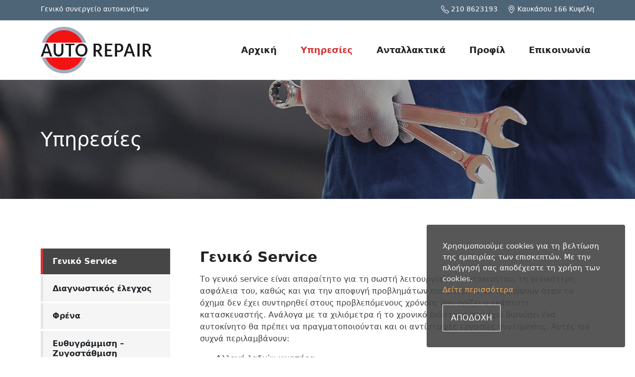

--- FILE ---
content_type: text/html; charset=UTF-8
request_url: https://auto-repair.gr/services/
body_size: 13194
content:
<!DOCTYPE html>
<html>
<head>
  <meta charset="UTF-8" />
  <title>Service αυτοκινήτων - Ολοκληρωμένες υπηρεσίες συντήρησης</title>
  <meta name="description" content="">
  <meta name="viewport" content="width=device-width, initial-scale=1">
  <link rel="profile" href="https://gmpg.org/xfn/11">
  <link rel="icon" href="https://auto-repair.gr/wp-content/themes/autorepair/assets/images/favicon.png" type="image/png">
  <meta name='robots' content='max-image-preview:large' />
<link rel="alternate" title="oEmbed (JSON)" type="application/json+oembed" href="https://auto-repair.gr/wp-json/oembed/1.0/embed?url=https%3A%2F%2Fauto-repair.gr%2Fservices%2F" />
<link rel="alternate" title="oEmbed (XML)" type="text/xml+oembed" href="https://auto-repair.gr/wp-json/oembed/1.0/embed?url=https%3A%2F%2Fauto-repair.gr%2Fservices%2F&#038;format=xml" />
<style id='wp-img-auto-sizes-contain-inline-css' type='text/css'>
img:is([sizes=auto i],[sizes^="auto," i]){contain-intrinsic-size:3000px 1500px}
/*# sourceURL=wp-img-auto-sizes-contain-inline-css */
</style>
<style id='wp-block-library-inline-css' type='text/css'>
:root{--wp-block-synced-color:#7a00df;--wp-block-synced-color--rgb:122,0,223;--wp-bound-block-color:var(--wp-block-synced-color);--wp-editor-canvas-background:#ddd;--wp-admin-theme-color:#007cba;--wp-admin-theme-color--rgb:0,124,186;--wp-admin-theme-color-darker-10:#006ba1;--wp-admin-theme-color-darker-10--rgb:0,107,160.5;--wp-admin-theme-color-darker-20:#005a87;--wp-admin-theme-color-darker-20--rgb:0,90,135;--wp-admin-border-width-focus:2px}@media (min-resolution:192dpi){:root{--wp-admin-border-width-focus:1.5px}}.wp-element-button{cursor:pointer}:root .has-very-light-gray-background-color{background-color:#eee}:root .has-very-dark-gray-background-color{background-color:#313131}:root .has-very-light-gray-color{color:#eee}:root .has-very-dark-gray-color{color:#313131}:root .has-vivid-green-cyan-to-vivid-cyan-blue-gradient-background{background:linear-gradient(135deg,#00d084,#0693e3)}:root .has-purple-crush-gradient-background{background:linear-gradient(135deg,#34e2e4,#4721fb 50%,#ab1dfe)}:root .has-hazy-dawn-gradient-background{background:linear-gradient(135deg,#faaca8,#dad0ec)}:root .has-subdued-olive-gradient-background{background:linear-gradient(135deg,#fafae1,#67a671)}:root .has-atomic-cream-gradient-background{background:linear-gradient(135deg,#fdd79a,#004a59)}:root .has-nightshade-gradient-background{background:linear-gradient(135deg,#330968,#31cdcf)}:root .has-midnight-gradient-background{background:linear-gradient(135deg,#020381,#2874fc)}:root{--wp--preset--font-size--normal:16px;--wp--preset--font-size--huge:42px}.has-regular-font-size{font-size:1em}.has-larger-font-size{font-size:2.625em}.has-normal-font-size{font-size:var(--wp--preset--font-size--normal)}.has-huge-font-size{font-size:var(--wp--preset--font-size--huge)}.has-text-align-center{text-align:center}.has-text-align-left{text-align:left}.has-text-align-right{text-align:right}.has-fit-text{white-space:nowrap!important}#end-resizable-editor-section{display:none}.aligncenter{clear:both}.items-justified-left{justify-content:flex-start}.items-justified-center{justify-content:center}.items-justified-right{justify-content:flex-end}.items-justified-space-between{justify-content:space-between}.screen-reader-text{border:0;clip-path:inset(50%);height:1px;margin:-1px;overflow:hidden;padding:0;position:absolute;width:1px;word-wrap:normal!important}.screen-reader-text:focus{background-color:#ddd;clip-path:none;color:#444;display:block;font-size:1em;height:auto;left:5px;line-height:normal;padding:15px 23px 14px;text-decoration:none;top:5px;width:auto;z-index:100000}html :where(.has-border-color){border-style:solid}html :where([style*=border-top-color]){border-top-style:solid}html :where([style*=border-right-color]){border-right-style:solid}html :where([style*=border-bottom-color]){border-bottom-style:solid}html :where([style*=border-left-color]){border-left-style:solid}html :where([style*=border-width]){border-style:solid}html :where([style*=border-top-width]){border-top-style:solid}html :where([style*=border-right-width]){border-right-style:solid}html :where([style*=border-bottom-width]){border-bottom-style:solid}html :where([style*=border-left-width]){border-left-style:solid}html :where(img[class*=wp-image-]){height:auto;max-width:100%}:where(figure){margin:0 0 1em}html :where(.is-position-sticky){--wp-admin--admin-bar--position-offset:var(--wp-admin--admin-bar--height,0px)}@media screen and (max-width:600px){html :where(.is-position-sticky){--wp-admin--admin-bar--position-offset:0px}}

/*# sourceURL=wp-block-library-inline-css */
</style><style id='wp-block-heading-inline-css' type='text/css'>
h1:where(.wp-block-heading).has-background,h2:where(.wp-block-heading).has-background,h3:where(.wp-block-heading).has-background,h4:where(.wp-block-heading).has-background,h5:where(.wp-block-heading).has-background,h6:where(.wp-block-heading).has-background{padding:1.25em 2.375em}h1.has-text-align-left[style*=writing-mode]:where([style*=vertical-lr]),h1.has-text-align-right[style*=writing-mode]:where([style*=vertical-rl]),h2.has-text-align-left[style*=writing-mode]:where([style*=vertical-lr]),h2.has-text-align-right[style*=writing-mode]:where([style*=vertical-rl]),h3.has-text-align-left[style*=writing-mode]:where([style*=vertical-lr]),h3.has-text-align-right[style*=writing-mode]:where([style*=vertical-rl]),h4.has-text-align-left[style*=writing-mode]:where([style*=vertical-lr]),h4.has-text-align-right[style*=writing-mode]:where([style*=vertical-rl]),h5.has-text-align-left[style*=writing-mode]:where([style*=vertical-lr]),h5.has-text-align-right[style*=writing-mode]:where([style*=vertical-rl]),h6.has-text-align-left[style*=writing-mode]:where([style*=vertical-lr]),h6.has-text-align-right[style*=writing-mode]:where([style*=vertical-rl]){rotate:180deg}
/*# sourceURL=https://auto-repair.gr/wp-includes/blocks/heading/style.min.css */
</style>
<style id='wp-block-list-inline-css' type='text/css'>
ol,ul{box-sizing:border-box}:root :where(.wp-block-list.has-background){padding:1.25em 2.375em}
/*# sourceURL=https://auto-repair.gr/wp-includes/blocks/list/style.min.css */
</style>
<style id='wp-block-paragraph-inline-css' type='text/css'>
.is-small-text{font-size:.875em}.is-regular-text{font-size:1em}.is-large-text{font-size:2.25em}.is-larger-text{font-size:3em}.has-drop-cap:not(:focus):first-letter{float:left;font-size:8.4em;font-style:normal;font-weight:100;line-height:.68;margin:.05em .1em 0 0;text-transform:uppercase}body.rtl .has-drop-cap:not(:focus):first-letter{float:none;margin-left:.1em}p.has-drop-cap.has-background{overflow:hidden}:root :where(p.has-background){padding:1.25em 2.375em}:where(p.has-text-color:not(.has-link-color)) a{color:inherit}p.has-text-align-left[style*="writing-mode:vertical-lr"],p.has-text-align-right[style*="writing-mode:vertical-rl"]{rotate:180deg}
/*# sourceURL=https://auto-repair.gr/wp-includes/blocks/paragraph/style.min.css */
</style>
<style id='global-styles-inline-css' type='text/css'>
:root{--wp--preset--aspect-ratio--square: 1;--wp--preset--aspect-ratio--4-3: 4/3;--wp--preset--aspect-ratio--3-4: 3/4;--wp--preset--aspect-ratio--3-2: 3/2;--wp--preset--aspect-ratio--2-3: 2/3;--wp--preset--aspect-ratio--16-9: 16/9;--wp--preset--aspect-ratio--9-16: 9/16;--wp--preset--color--black: #000000;--wp--preset--color--cyan-bluish-gray: #abb8c3;--wp--preset--color--white: #ffffff;--wp--preset--color--pale-pink: #f78da7;--wp--preset--color--vivid-red: #cf2e2e;--wp--preset--color--luminous-vivid-orange: #ff6900;--wp--preset--color--luminous-vivid-amber: #fcb900;--wp--preset--color--light-green-cyan: #7bdcb5;--wp--preset--color--vivid-green-cyan: #00d084;--wp--preset--color--pale-cyan-blue: #8ed1fc;--wp--preset--color--vivid-cyan-blue: #0693e3;--wp--preset--color--vivid-purple: #9b51e0;--wp--preset--gradient--vivid-cyan-blue-to-vivid-purple: linear-gradient(135deg,rgb(6,147,227) 0%,rgb(155,81,224) 100%);--wp--preset--gradient--light-green-cyan-to-vivid-green-cyan: linear-gradient(135deg,rgb(122,220,180) 0%,rgb(0,208,130) 100%);--wp--preset--gradient--luminous-vivid-amber-to-luminous-vivid-orange: linear-gradient(135deg,rgb(252,185,0) 0%,rgb(255,105,0) 100%);--wp--preset--gradient--luminous-vivid-orange-to-vivid-red: linear-gradient(135deg,rgb(255,105,0) 0%,rgb(207,46,46) 100%);--wp--preset--gradient--very-light-gray-to-cyan-bluish-gray: linear-gradient(135deg,rgb(238,238,238) 0%,rgb(169,184,195) 100%);--wp--preset--gradient--cool-to-warm-spectrum: linear-gradient(135deg,rgb(74,234,220) 0%,rgb(151,120,209) 20%,rgb(207,42,186) 40%,rgb(238,44,130) 60%,rgb(251,105,98) 80%,rgb(254,248,76) 100%);--wp--preset--gradient--blush-light-purple: linear-gradient(135deg,rgb(255,206,236) 0%,rgb(152,150,240) 100%);--wp--preset--gradient--blush-bordeaux: linear-gradient(135deg,rgb(254,205,165) 0%,rgb(254,45,45) 50%,rgb(107,0,62) 100%);--wp--preset--gradient--luminous-dusk: linear-gradient(135deg,rgb(255,203,112) 0%,rgb(199,81,192) 50%,rgb(65,88,208) 100%);--wp--preset--gradient--pale-ocean: linear-gradient(135deg,rgb(255,245,203) 0%,rgb(182,227,212) 50%,rgb(51,167,181) 100%);--wp--preset--gradient--electric-grass: linear-gradient(135deg,rgb(202,248,128) 0%,rgb(113,206,126) 100%);--wp--preset--gradient--midnight: linear-gradient(135deg,rgb(2,3,129) 0%,rgb(40,116,252) 100%);--wp--preset--font-size--small: 13px;--wp--preset--font-size--medium: 20px;--wp--preset--font-size--large: 36px;--wp--preset--font-size--x-large: 42px;--wp--preset--spacing--20: 0.44rem;--wp--preset--spacing--30: 0.67rem;--wp--preset--spacing--40: 1rem;--wp--preset--spacing--50: 1.5rem;--wp--preset--spacing--60: 2.25rem;--wp--preset--spacing--70: 3.38rem;--wp--preset--spacing--80: 5.06rem;--wp--preset--shadow--natural: 6px 6px 9px rgba(0, 0, 0, 0.2);--wp--preset--shadow--deep: 12px 12px 50px rgba(0, 0, 0, 0.4);--wp--preset--shadow--sharp: 6px 6px 0px rgba(0, 0, 0, 0.2);--wp--preset--shadow--outlined: 6px 6px 0px -3px rgb(255, 255, 255), 6px 6px rgb(0, 0, 0);--wp--preset--shadow--crisp: 6px 6px 0px rgb(0, 0, 0);}:where(.is-layout-flex){gap: 0.5em;}:where(.is-layout-grid){gap: 0.5em;}body .is-layout-flex{display: flex;}.is-layout-flex{flex-wrap: wrap;align-items: center;}.is-layout-flex > :is(*, div){margin: 0;}body .is-layout-grid{display: grid;}.is-layout-grid > :is(*, div){margin: 0;}:where(.wp-block-columns.is-layout-flex){gap: 2em;}:where(.wp-block-columns.is-layout-grid){gap: 2em;}:where(.wp-block-post-template.is-layout-flex){gap: 1.25em;}:where(.wp-block-post-template.is-layout-grid){gap: 1.25em;}.has-black-color{color: var(--wp--preset--color--black) !important;}.has-cyan-bluish-gray-color{color: var(--wp--preset--color--cyan-bluish-gray) !important;}.has-white-color{color: var(--wp--preset--color--white) !important;}.has-pale-pink-color{color: var(--wp--preset--color--pale-pink) !important;}.has-vivid-red-color{color: var(--wp--preset--color--vivid-red) !important;}.has-luminous-vivid-orange-color{color: var(--wp--preset--color--luminous-vivid-orange) !important;}.has-luminous-vivid-amber-color{color: var(--wp--preset--color--luminous-vivid-amber) !important;}.has-light-green-cyan-color{color: var(--wp--preset--color--light-green-cyan) !important;}.has-vivid-green-cyan-color{color: var(--wp--preset--color--vivid-green-cyan) !important;}.has-pale-cyan-blue-color{color: var(--wp--preset--color--pale-cyan-blue) !important;}.has-vivid-cyan-blue-color{color: var(--wp--preset--color--vivid-cyan-blue) !important;}.has-vivid-purple-color{color: var(--wp--preset--color--vivid-purple) !important;}.has-black-background-color{background-color: var(--wp--preset--color--black) !important;}.has-cyan-bluish-gray-background-color{background-color: var(--wp--preset--color--cyan-bluish-gray) !important;}.has-white-background-color{background-color: var(--wp--preset--color--white) !important;}.has-pale-pink-background-color{background-color: var(--wp--preset--color--pale-pink) !important;}.has-vivid-red-background-color{background-color: var(--wp--preset--color--vivid-red) !important;}.has-luminous-vivid-orange-background-color{background-color: var(--wp--preset--color--luminous-vivid-orange) !important;}.has-luminous-vivid-amber-background-color{background-color: var(--wp--preset--color--luminous-vivid-amber) !important;}.has-light-green-cyan-background-color{background-color: var(--wp--preset--color--light-green-cyan) !important;}.has-vivid-green-cyan-background-color{background-color: var(--wp--preset--color--vivid-green-cyan) !important;}.has-pale-cyan-blue-background-color{background-color: var(--wp--preset--color--pale-cyan-blue) !important;}.has-vivid-cyan-blue-background-color{background-color: var(--wp--preset--color--vivid-cyan-blue) !important;}.has-vivid-purple-background-color{background-color: var(--wp--preset--color--vivid-purple) !important;}.has-black-border-color{border-color: var(--wp--preset--color--black) !important;}.has-cyan-bluish-gray-border-color{border-color: var(--wp--preset--color--cyan-bluish-gray) !important;}.has-white-border-color{border-color: var(--wp--preset--color--white) !important;}.has-pale-pink-border-color{border-color: var(--wp--preset--color--pale-pink) !important;}.has-vivid-red-border-color{border-color: var(--wp--preset--color--vivid-red) !important;}.has-luminous-vivid-orange-border-color{border-color: var(--wp--preset--color--luminous-vivid-orange) !important;}.has-luminous-vivid-amber-border-color{border-color: var(--wp--preset--color--luminous-vivid-amber) !important;}.has-light-green-cyan-border-color{border-color: var(--wp--preset--color--light-green-cyan) !important;}.has-vivid-green-cyan-border-color{border-color: var(--wp--preset--color--vivid-green-cyan) !important;}.has-pale-cyan-blue-border-color{border-color: var(--wp--preset--color--pale-cyan-blue) !important;}.has-vivid-cyan-blue-border-color{border-color: var(--wp--preset--color--vivid-cyan-blue) !important;}.has-vivid-purple-border-color{border-color: var(--wp--preset--color--vivid-purple) !important;}.has-vivid-cyan-blue-to-vivid-purple-gradient-background{background: var(--wp--preset--gradient--vivid-cyan-blue-to-vivid-purple) !important;}.has-light-green-cyan-to-vivid-green-cyan-gradient-background{background: var(--wp--preset--gradient--light-green-cyan-to-vivid-green-cyan) !important;}.has-luminous-vivid-amber-to-luminous-vivid-orange-gradient-background{background: var(--wp--preset--gradient--luminous-vivid-amber-to-luminous-vivid-orange) !important;}.has-luminous-vivid-orange-to-vivid-red-gradient-background{background: var(--wp--preset--gradient--luminous-vivid-orange-to-vivid-red) !important;}.has-very-light-gray-to-cyan-bluish-gray-gradient-background{background: var(--wp--preset--gradient--very-light-gray-to-cyan-bluish-gray) !important;}.has-cool-to-warm-spectrum-gradient-background{background: var(--wp--preset--gradient--cool-to-warm-spectrum) !important;}.has-blush-light-purple-gradient-background{background: var(--wp--preset--gradient--blush-light-purple) !important;}.has-blush-bordeaux-gradient-background{background: var(--wp--preset--gradient--blush-bordeaux) !important;}.has-luminous-dusk-gradient-background{background: var(--wp--preset--gradient--luminous-dusk) !important;}.has-pale-ocean-gradient-background{background: var(--wp--preset--gradient--pale-ocean) !important;}.has-electric-grass-gradient-background{background: var(--wp--preset--gradient--electric-grass) !important;}.has-midnight-gradient-background{background: var(--wp--preset--gradient--midnight) !important;}.has-small-font-size{font-size: var(--wp--preset--font-size--small) !important;}.has-medium-font-size{font-size: var(--wp--preset--font-size--medium) !important;}.has-large-font-size{font-size: var(--wp--preset--font-size--large) !important;}.has-x-large-font-size{font-size: var(--wp--preset--font-size--x-large) !important;}
/*# sourceURL=global-styles-inline-css */
</style>

<style id='classic-theme-styles-inline-css' type='text/css'>
/*! This file is auto-generated */
.wp-block-button__link{color:#fff;background-color:#32373c;border-radius:9999px;box-shadow:none;text-decoration:none;padding:calc(.667em + 2px) calc(1.333em + 2px);font-size:1.125em}.wp-block-file__button{background:#32373c;color:#fff;text-decoration:none}
/*# sourceURL=/wp-includes/css/classic-themes.min.css */
</style>
<link rel='stylesheet' id='bootstrap-css' href='https://auto-repair.gr/wp-content/themes/autorepair/assets/css/bootstrap.min.css' type='text/css' media='all' />
<link rel='stylesheet' id='main_css-css' href='https://auto-repair.gr/wp-content/themes/autorepair/assets/css/styles.css' type='text/css' media='all' />
<link rel="canonical" href="https://auto-repair.gr/services/" />
<meta property="og:type" content="website">
<meta property="og:title" content="Service αυτοκινήτων - Ολοκληρωμένες υπηρεσίες συντήρησης">
<meta property="og:image" content="">
<meta property="og:url" content="https://auto-repair.gr/services/">
<meta property="og:description" content="">
<meta property="og:site_name" content="Auto Repair">
<meta property="og:locale" content="el">
</head>
<body>
  
<header>
  <div class="topbar">
    <div class="container">
      <div class="row">
        <div class="col-sm-12 col-md-6 text-center text-md-start mb-sm-1">
          Γενικό συνεργείο αυτοκινήτων
        </div>
        <div class="col-sm-12 col-md-6 text-center text-md-end">
          <svg xmlns="http://www.w3.org/2000/svg" width="16" height="16" fill="currentColor" viewBox="0 0 16 16">
            <path d="M3.654 1.328a.678.678 0 0 0-1.015-.063L1.605 2.3c-.483.484-.661 1.169-.45 1.77a17.568 17.568 0 0 0 4.168 6.608 17.569 17.569 0 0 0 6.608 4.168c.601.211 1.286.033 1.77-.45l1.034-1.034a.678.678 0 0 0-.063-1.015l-2.307-1.794a.678.678 0 0 0-.58-.122l-2.19.547a1.745 1.745 0 0 1-1.657-.459L5.482 8.062a1.745 1.745 0 0 1-.46-1.657l.548-2.19a.678.678 0 0 0-.122-.58L3.654 1.328zM1.884.511a1.745 1.745 0 0 1 2.612.163L6.29 2.98c.329.423.445.974.315 1.494l-.547 2.19a.678.678 0 0 0 .178.643l2.457 2.457a.678.678 0 0 0 .644.178l2.189-.547a1.745 1.745 0 0 1 1.494.315l2.306 1.794c.829.645.905 1.87.163 2.611l-1.034 1.034c-.74.74-1.846 1.065-2.877.702a18.634 18.634 0 0 1-7.01-4.42 18.634 18.634 0 0 1-4.42-7.009c-.362-1.03-.037-2.137.703-2.877L1.885.511z"/>
          </svg> <a href="tel:2108623193" class="me-3">210 8623193</a> 
          <svg xmlns="http://www.w3.org/2000/svg" width="16" height="16" fill="currentColor" viewBox="0 0 16 16">
            <path d="M12.166 8.94c-.524 1.062-1.234 2.12-1.96 3.07A31.493 31.493 0 0 1 8 14.58a31.481 31.481 0 0 1-2.206-2.57c-.726-.95-1.436-2.008-1.96-3.07C3.304 7.867 3 6.862 3 6a5 5 0 0 1 10 0c0 .862-.305 1.867-.834 2.94zM8 16s6-5.686 6-10A6 6 0 0 0 2 6c0 4.314 6 10 6 10z"/>
            <path d="M8 8a2 2 0 1 1 0-4 2 2 0 0 1 0 4zm0 1a3 3 0 1 0 0-6 3 3 0 0 0 0 6z"/>
          </svg> <span>Καυκάσου 166 Κυψέλη</span>
        </div>
      </div>
    </div>
  </div>

  <div class="container">
    <nav class="navbar navbar-expand-lg main-nav">
      <a class="navbar-brand" href="https://auto-repair.gr">
        <img src="https://auto-repair.gr/wp-content/themes/autorepair/assets/images/logo.png" alt="Auto Repair">
      </a>
      <button class="navbar-toggler" type="button" data-bs-toggle="collapse" data-bs-target="#main-nav" aria-controls="navbarCollapse" aria-expanded="false" aria-label="Toggle navigation">
        <span class="navbar-toggler-icon"></span>
      </button>
      <div class="collapse navbar-collapse" id="main-nav">
        <ul id="menu-main-nav" class="navbar-nav ms-auto"><li id="menu-item-32" class="menu-item menu-item-type-post_type menu-item-object-page menu-item-home menu-item-32"><a href="https://auto-repair.gr/">Αρχική</a></li>
<li id="menu-item-36" class="menu-item menu-item-type-post_type menu-item-object-page current-menu-item page_item page-item-10 current_page_item menu-item-36"><a href="https://auto-repair.gr/services/" aria-current="page">Υπηρεσίες</a></li>
<li id="menu-item-33" class="menu-item menu-item-type-post_type menu-item-object-page menu-item-33"><a href="https://auto-repair.gr/parts/">Ανταλλακτικά</a></li>
<li id="menu-item-35" class="menu-item menu-item-type-post_type menu-item-object-page menu-item-35"><a href="https://auto-repair.gr/about/">Προφίλ</a></li>
<li id="menu-item-34" class="menu-item menu-item-type-post_type menu-item-object-page menu-item-34"><a href="https://auto-repair.gr/contact/">Επικοινωνία</a></li>
</ul>      </div>
    </nav>
  </div>
</header><section class="page-header" style="background-image: url('https://auto-repair.gr/wp-content/uploads/2023/07/page-header-bg-1.jpg')">
   <div class="container">
      <div class="row">
         <div class="col-md-12">
            <h1>Υπηρεσίες</h1>
         </div>
      </div>
   </div>
</section>
<div class="container pb-7">
  <div class="row">

    <aside class="col-md-3 page-sidebar">
      <div class="list-group sidebar-nav" id="list-tab" role="tablist">

        
        <a href="#geniko-service" class="list-group-item list-group-item-action active" id="list-services-geniko-service" data-bs-toggle="list"  role="tab">
          Γενικό Service</a>

        
        <a href="#diagnostikos-elenchos" class="list-group-item list-group-item-action" id="list-services-diagnostikos-elenchos" data-bs-toggle="list"  role="tab">
          Διαγνωστικός έλεγχος</a>

        
        <a href="#frena" class="list-group-item list-group-item-action" id="list-services-frena" data-bs-toggle="list"  role="tab">
          Φρένα</a>

        
        <a href="#efthigramisi-zygostathmisi" class="list-group-item list-group-item-action" id="list-services-efthigramisi-zygostathmisi" data-bs-toggle="list"  role="tab">
          Ευθυγράμμιση &#8211; Ζυγοστάθμιση</a>

        
        <a href="#episkevi-kinitira-kivotiou-tachititon" class="list-group-item list-group-item-action" id="list-services-episkevi-kinitira-kivotiou-tachititon" data-bs-toggle="list"  role="tab">
          Επισκευή κινητήρα &#8211; Κιβωτίου ταχυτήτων</a>

        
        <a href="#antikatastasi-anartisis" class="list-group-item list-group-item-action" id="list-services-antikatastasi-anartisis" data-bs-toggle="list"  role="tab">
          Αντικατάσταση ανάρτησης</a>

        
        <a href="#emprosthio-systima" class="list-group-item list-group-item-action" id="list-services-emprosthio-systima" data-bs-toggle="list"  role="tab">
          Εμπρόσθιο σύστημα</a>

        
        <a href="#katharismos-mpek" class="list-group-item list-group-item-action" id="list-services-katharismos-mpek" data-bs-toggle="list"  role="tab">
          Καθαρισμός μπεκ</a>

        
        <a href="#service-air-condition-klimatismou" class="list-group-item list-group-item-action" id="list-services-service-air-condition-klimatismou" data-bs-toggle="list"  role="tab">
          Service Air Condition &#8211; Κλιματισμού</a>

        
        <a href="#antikatastasi-exatmisis-kataliti" class="list-group-item list-group-item-action" id="list-services-antikatastasi-exatmisis-kataliti" data-bs-toggle="list"  role="tab">
          Αντικατάσταση εξάτμισης &#8211; καταλύτη</a>

        
        <a href="#elastika" class="list-group-item list-group-item-action" id="list-services-elastika" data-bs-toggle="list"  role="tab">
          Ελαστικά</a>

        
        <a href="#proetoimasia-kteo-karta-kafsaerion" class="list-group-item list-group-item-action" id="list-services-proetoimasia-kteo-karta-kafsaerion" data-bs-toggle="list"  role="tab">
          Προετοιμασία ΚΤΕΟ &#8211; Κάρτα καυσαερίων</a>

        
        <a href="#elenchos-foton" class="list-group-item list-group-item-action" id="list-services-elenchos-foton" data-bs-toggle="list"  role="tab">
          Έλεγχος φώτων</a>

        
        <a href="#ilektrologikes-ergasies" class="list-group-item list-group-item-action" id="list-services-ilektrologikes-ergasies" data-bs-toggle="list"  role="tab">
          Ηλεκτρολογικές εργασίες</a>

        
      </div>
    </aside>

    <div class="col-md-9 ps-5">
      <section class="tab-content" id="nav-tabContent">

        
        <article class="tab-pane fade show active" id="geniko-service" role="tabpanel"> 
          <h3>Γενικό Service</h3>
          
<p>Το γενικό service είναι απαραίτητο για τη σωστή λειτουργία του αυτοκινήτου, τη γενικότερη ασφάλεια του, καθώς και για την αποφυγή προβλημάτων που μπορούν να προκύψουν όταν το όχημα δεν έχει συντηρηθεί στους προβλεπόμενους χρόνους που ορίζει ο εκάστοτε κατασκευαστής. Ανάλογα με τα χιλιόμετρα ή το χρονικό διάστημα που έχει διανύσει ένα αυτοκίνητο θα πρέπει να πραγματοποιούνται και οι αντίστοιχες εργασίες συντήρησης. Αυτές πιο συχνά περιλαμβάνουν:</p>



<ul class="wp-block-list">
<li>Αλλαγή λαδιών κινητήρα</li>



<li>Αλλαγή του φίλτρου λαδιού</li>



<li>Αλλαγή του φίλτρου αέρος</li>



<li>Αλλαγή του φίλτρου βενζίνης</li>



<li>Αλλαγή μπουζί</li>



<li>Έλεγχος των φρένων</li>



<li>Αλλαγή του καθαριστικού παρμπρίζ</li>



<li>Έλεγχος των φώτων</li>
</ul>



<p>Στην Auto Repair με κάθε γενικό service που κλείνετε για το αυτοκίνητό σας <strong>έχετε δωρεάν ένα διαγνωστικό έλεγχο 40 σημείων</strong>. Οι μηχανικοί του συνεργείου μας θα πραγματοποιήσουν τον έλεγχο και θα σας ενημερώσουν για τυχόν ανάγκες που μπορεί να υπάρχουν στο αυτοκινητό σας καθώς και για τα επόμενα βήματα που θα χρειαστούν.</p>
        </article>

        
        <article class="tab-pane fade" id="diagnostikos-elenchos" role="tabpanel"> 
          <h3>Διαγνωστικός έλεγχος</h3>
          
<p>Η διάγνωση λειτουργιών των αυτοκινήτων έχει εξελιχθεί πολύ τα τελευταία χρόνια καθώς όλο και περισσότερο οι ψηφιακές τεχνολογίες ενσωματώνονται στα συστήματα διαχείρισης των νέων μοντέλων. Έτσι τα νέα οχήματα διαθέτουν μία σειρά ηλεκτρονικών συστημάτων που μπορούν να πραγματοποιήσουν αυτοέλεγχο και καταγραφή προβλημάτων.</p>



<p>Ο διαγνωστικός έλεγχος αποτελεί μία από τις σημαντικές υπηρεσίες που παρέχουμε στους πελάτες μας, καθώς το συνεργείο μας διαθέτει σύγχρονα μηχανήματα και εξοπλισμό για την σωστή και έγκυρη εκτέλεση συνολικά της υπηρεσίας.</p>



<h5 class="wp-block-heading">Πραγματοποιώντας τον διαγνωστικό έλεγχο του αυτοκινήτου σας στο συνεργείο μας έχετε:</h5>



<ul class="wp-block-list">
<li>Έλεγχο όλων των ηλεκτρονικών συστημάτων του αυτοκινήτου για βέλτιστες ρυθμίσεις, σωστή λειτουργία και επιδόσεις.</li>



<li>Διάγνωση τυχόν δυσλειτουργιών και βλαβών σε κρίσιμα συστήματα του αυτοκινήτου όπως η διαδικασία της καύσης του κινητήρα, τα φρένα, το κιβώτιο ταχυτήτων, το σύστημα κεντρικού κλειδώματος και άλλα.</li>



<li>Επισκευή στα σημεία που μπορεί να προκύψουν βλάβες με πρότερη ενημέρωση κόστους και χρονοδιάγραμμα εργασιών.</li>
</ul>



<h5 class="wp-block-heading">Διαδικασία</h5>



<p>Η διαδικασία του ελέγχου δεν απαιτεί ιδιαίτερες μηχανολογικές εργασίες όπως αποσυναρμολόγηση και φυσική εξέταση εξαρτημάτων και έτσι δεν διαρκεί μεγάλο χρονικό διάστημα. Ο έλεγχος πραγματοποιείται από έμπειρο προσωπικό με ικανότητα ανάλυσης των δεδομένων και τεχνική γνώση του αντικειμένου.</p>



<h5 class="wp-block-heading">Πότε να κάνετε διαγνωστικό έλεγχο</h5>



<p>Εάν έχετε παρατηρήσει προβλήματα στη λειτουργία του αυτοκινήτου σας ή έχει ανάψει κάποια ενδεικτική λυχνία στο ταμπλό ή την οθόνη του, τότε <strong>σας συνιστούμε να ελέγξετε άμεσα</strong> το θέμα πραγματοποιώντας έναν έλεγχο. Ένας μηχανικός του συνεργείου μας θα συνδέσει τον εγκέφαλο του αυτοκινήτου σας στον διαγνωστικό εξοπλισμό και έτσι θα μπορείτε χωρίς περιττές ενέργειες να έχετε εικόνα των λειτουργιών που τυχόν αντιμετωπίζουν κάποια βλάβη.</p>



<ul class="check-list wp-block-list">
<li>Προηγμένος τεχνολογικά εξοπλισμός με ενημερωμένα λογισμικά διάγνωσης<br>(Mahle TechPro, Brain Bee, Ftouch)</li>



<li>Άμεση καταγραφή και επιδιόρθωση προβλημάτων</li>



<li>Εξειδικευμένο προσωπικό με εμπειρία και γνώση στην ανάλυση των διαγνωστικών δεδομένων</li>
</ul>
        </article>

        
        <article class="tab-pane fade" id="frena" role="tabpanel"> 
          <h3>Φρένα</h3>
          
<p>Η ασφάλεια στην μετακίνηση με το αυτοκίνητο εξαρτάται πρωτίστως από την καλή λειτουργία των φρένων. Το σύστημα πέδησης ενός αυτοκινήτου αποτελείται από ορισμένα εξαρτήματα που φθείρονται σε καθημερινή βάση με αποτέλεσμα να χρειάζονται επισκευή ή αντικατάσταση με την πάροδο του χρόνου.</p>



<p>Στην Auto Repair παρέχουμε ξεχωριστή υπηρεσία για την σωστή συντήρηση των φρένων των αυτοκινήτων η οποία περιλαμβάνει:</p>



<ul class="wp-block-list">
<li>Καθαρισμό και ρύθμιση πίσω φρένων</li>



<li>Έλεγχος και αντικατάσταση στους δίσκους και στα τακάκια φρένων όταν έχουν φθαρεί</li>



<li>Έλεγχος και αντικατάσταση των σωλήνων και του υγρού φρένων όταν αυτό χρειάζεται</li>



<li>Έλεγχος του συστήματος ABS (Anti-lock Breaking System) και επισκευή όταν αυτό χρειάζεται</li>
</ul>



<p>Για όλες τις περιπτώσεις που κάποια εξαρτήματα θα χρειαστούν αντικατάσταση χρησιμοποιούμε γνήσια ανταλλακτικά ή εγκεκριμένα aftermarket πιστοποιημένης ποιότητας και εφαρμογής.</p>



<p>Εξαιτίας της κρισιμότητας για την ασφάλεια των επιβατών συνιστούμε στους οδηγούς να πραγματοποιούν τακτικό έλεγχο των συστημάτων φρένων και να μην περιμένουν να παρουσιαστεί πρώτα ένα πρόβλημα κατά την οδήγηση.</p>



<p>Πέρα από την εξειδικευμένη υπηρεσία συντήρησης των φρένων, το συνεργείο μας σε κάθε γενικό service που πραγματοπο</p>
        </article>

        
        <article class="tab-pane fade" id="efthigramisi-zygostathmisi" role="tabpanel"> 
          <h3>Ευθυγράμμιση &#8211; Ζυγοστάθμιση</h3>
          
<p>Πραγματοποιήστε την Ευθυγράμμιση &#8211; Ζυγοστάθμιση του αυτοκινήτου σας στην Auto Repair και εξασφαλίστε τη σωστή του συμπεριφορά κατά την οδήγηση αυξάνοντας την ασφάλεια του και μειώνοντας τις φθορές των ελαστικών.</p>



<p>Η ευθυγράμμιση του αυτοκινήτου είναι σημαντική για τον έλεγχο του οχήματος και τη συμπεριφορά του συστήματος διεύθυνσης στο δρόμο. Η απώλεια της ευθυγράμμισης συνήθως επιβαρύνει τη διάρκεια ζωής των ελαστικών, την κατανάλωση καυσίμου ενώ δημιουργεί προβλήματα στο χειρισμό του αυτοκινήτου.</p>



<p>Το συνεργείο μας χρησιμοποιεί σύγχρονο τεχνολογικό εξοπλισμό για τη ρύθμιση στις γωνίες κλίσης των τροχών και τη σύγκλιση/απόκλιση του αυτοκινήτου για τη βέλτιστη ευθυγράμμιση του οχήματος βάση των προδιαγραφών του κατασκευαστή.</p>



<p><span lang="EL">Παρομοίως η έλλειψη ζυγοστάθμισης στους τροχούς μπορεί να προκαλεί κραδασμούς κατά την οδήγηση, πρόωρη φθορά των ελαστικών, ακόμα και φθορές σε μηχανικά μέρη.</span></p>
        </article>

        
        <article class="tab-pane fade" id="episkevi-kinitira-kivotiou-tachititon" role="tabpanel"> 
          <h3>Επισκευή κινητήρα &#8211; Κιβωτίου ταχυτήτων</h3>
          
<p>Ο κινητήρας ενός αυτοκινήτου είναι μία πολύπλοκη και πολυσύνθετη μηχανική μονάδα αποτελούμενη από διάφορα μέρη και εξαρτήματα. Υπάρχουν πολλές περιπτώσεις που μπορεί να παρουσιαστεί βλάβη στα επιμέρους στοιχεία ενός κινητήρα. Συνήθως συνοδεύται από μία σειρά γνωστών συμπτωμάτων που εντοπίζουν οι οδηγοί με την παρουσία θορύβων, την απότομη μείωση της απόδοσης και την καύση των λαδιών να είναι μερικά από αυτά.</p>



<p>Στο συνεργείο της Auto Repair αναλαμβάνουμε την επίλυση οποιδήποτε προβλήματος παρουσιάσει ο κινητήρας του αυτοκινήτου σας βασιζόμενοι στην πολυετή εμπειρία, την τεχνική κατάρτιση και τον επαγγελματισμό των μηχανικών μας.</p>
        </article>

        
        <article class="tab-pane fade" id="antikatastasi-anartisis" role="tabpanel"> 
          <h3>Αντικατάσταση ανάρτησης</h3>
          
<p>Το σύστημα ανάρτησης αποτελείται από τα αμορτισέρ, τα ελατήρια και άλλα εξαρτήματα που καθορίζουν τον διαχωρισμό των μαζών του αυτοκινήτου σε αναρτημένες και μη. Είναι από τα κυριότερα μέρη του αυτοκινήτου καθώς η ύπαρξη του είναι ζωτικής σημασίας τόσο για την ασφάλεια του οχήματος όσο και την οδική του συμπεριφορά.</p>



<p>Η Auto Repair αναλαμβάνει για εσάς <strong>την αντικατάσταση της ανάρτησης στο αυτοκίνητό σας σύμφωνα πάντα με τις προδιαγραφές του κατασκευαστή</strong>. Το εξειδικεύμενο μας προσωπικό θα πραγματοποιήσει έναν πλήρη έλεγχο στο σύστημα διεύθυνσης του οχήματος με πλήρη καταγραφή των σημείων που θα χρειαστούν αντικατάσταση. Έτσι είμαστε σε θέση να σας προτείνουμε τις πιο αξιόπιστες λύσεις χωρίς περιττές ενέργεις και κόστος. </p>



<p>Σε κάθε περίπτωση εξασφαλίζουμε την ποιότητα των εργασιών χρησιμοποιώντας πάντα γνήσια ανταλλακτικά ή εγκεκριμένα aftermarket πιστοποιημένης ποιότητας και εφαρμογής.</p>
        </article>

        
        <article class="tab-pane fade" id="emprosthio-systima" role="tabpanel"> 
          <h3>Εμπρόσθιο σύστημα</h3>
          
<p>Το εμπρόσθιο σύστημα του αυτοκινήτου αποτελείται από μία σειρά εξαρτημάτων όπως τα ψαλίδια, τα ακρόμπαρα, σινεμπλόκ, ρουλεμάν, ζαμφόρ, κρεμαγιέρα και άλλα. </p>



<p>Το συνεργείο μας πραγματοποιεί επισκευή ή αντικατάσταση των φθαρμένων εξαρτημάτων επαναφέροντας τη σωστή λειτουργία του συστήματος διεύθυνσης του αυτοκινήτου.</p>



<p>Χρησιμοποιούμε πάντα γνήσια ανταλλακτικά ή εγκεκριμένα aftermarket πιστοποιημένης ποιότητας και εφαρμογής.</p>
        </article>

        
        <article class="tab-pane fade" id="katharismos-mpek" role="tabpanel"> 
          <h3>Καθαρισμός μπεκ</h3>
          
<p>Ο καθαρισμός των μπεκ ψεκασμού καυσίμου είναι μία από τις σημαντικότερες εργασίες συντήρησης που μπορούμε να πραγματοποιήσουμε στον κινητήρα ενός αυτοκινήτου. Η συντήρηση των μπεκ θα πρέπει να γίνεται σε τακτά χρονικά διαστήματα καθώς με την πάροδο του χρόνου δημιουργούνται επικαθήσεις από τα καύσιμα που μειώνουν την λειτουργία των ψεκαστήρων επιβαρύνοντας την κατανάλωση και συνολικά την απόδοση του κινητήρα.</p>



<p>Συχνά το αυτοκίνητο μας ενημερώνει για την βλάβη στο σύστημα ψεκασμού μέσω της ενδεικτικής λυχνίας στην οθόνη ή το ταμπλό του. Άλλα συμπτώματα που μπορεί να παρατηρηθούν και μπορεί να οφείλονται σε δυσλειτουργία του συστήματος είναι η διαρροή καυσίμου του οχήματος, το ξαφνικό σβήσιμο του κινητήρα, η δυσκολία εκκίνησης του κινητήρα κ.α.</p>



<p>Το συνεργείο μας παρέχει την υπηρεσία καθαρισμού των μπεκ με τη χρήση εξιδεικευμένου σύγχρονου μηχανημάτος διάγνωσης και συντήρησης στο οποίο τα μπεκ τοποθετούνται, ελέγχονται και καθαρίζονται.</p>
        </article>

        
        <article class="tab-pane fade" id="service-air-condition-klimatismou" role="tabpanel"> 
          <h3>Service Air Condition &#8211; Κλιματισμού</h3>
          
<p>Πραγματοποίηστε ολοκληρωμένο σέρβις του air condition ή του κλιματισμού του αυτοκινήτου σας στην Auto Repair και διασφαλίστε ένα υγιεινό περιβάλλον στο εσωτερικό του χωρίς σκόνη και δυσάρεστες οσμές. Όλες οι εργασίες γίνονται με τη χρήση σύγχρονου εξοπλισμού συντήρησης των συστημάτων κλιματισμού και με πλήρη έλεγχο των επιμέρους εξαρτημάτων.</p>



<ul class="wp-block-list">
<li>Αντιμυκητιακός καθαρισμός κυκλώματος</li>



<li>Συμπλήρωση / αντικατάσταση ψυκτικού υγρού (φρέον)</li>



<li>Έλεγχος λειτουργίας και αντικατάσταση φίλτρου καμπίνας</li>



<li>Απολύμανση των αεραγωγών</li>



<li>Έλεγχος εξαρτημάτων για διαρροές</li>
</ul>
        </article>

        
        <article class="tab-pane fade" id="antikatastasi-exatmisis-kataliti" role="tabpanel"> 
          <h3>Αντικατάσταση εξάτμισης &#8211; καταλύτη</h3>
          
<p>Ο κύκλος ζωής ενός καταλύτη εξαρτάται από τον τύπο του αυτοκινητού, τον τρόπο οδήγησης του οχήματος, τους κραδασμούς της εξάτμισης, τις απότομες αλλαγές θερμοκρασίας κ.α.</p>



<p>Το συνεργείο μας μπορεί να πραγματοποιήσει έλεγχο της εξάτμισης και του καταλύτη του οχήματος σας και σε περίπτωση βλάβης να προβεί σε αντικατάσταση των εξαρτημάτων προτείνοντάς σας τα καλύτερα ανταλλακτικά για κάθε περίπτωση.</p>



<p>Αν έχετε παρατηρήσει θορύβους ή δυσάρεστες οσμές που προέρχονται από το σύστημα εξάτμισης ή άλλες σχετικές δυσλειτουργίες κλείστε μαζί μας ένα ραντεβού και η ομάδα μας θα σας εξυπηρετήσει κάνοντας σωστή διάγνωση του προβλήματος χωρίς περιττές ενέργειες και κόστη.</p>
        </article>

        
        <article class="tab-pane fade" id="elastika" role="tabpanel"> 
          <h3>Ελαστικά</h3>
          
<p>Πραγματοποιήστε την αλλαγή των ελαστικών του αυτοκινήτου σας στην Auto Repair επιλέγοντας μέσα από μία μεγάλη γκάμα τα πιο σωστά ελαστικά για το όχημα σας.</p>



<p>Η υπηρεσία αλλαγής ελαστικών στο συνεργείο μας συνοδεύεται από τις υπηρεσίες ευθυγράμμισης / ζυγοστάθμισης εξασφαλίζοντας έτσι την ιδανική τοποθέτηση των ελαστικών και τη ρύθμιση του συστήματος διεύθυνσης.</p>



<p>Διαθέτουμε ελαστικά για όλους τους τύπους αυτοκινήτων και ημιφορτηγών από τους πιο καταξιωμένους κατασκευαστές.</p>



<ul class="wp-block-list">
<li>Ελαστικά 4 εποχών</li>



<li>Χειμερινά ελαστικά</li>



<li>Θερινά ελαστικά</li>



<li>Ελαστικά Runflat</li>
</ul>
        </article>

        
        <article class="tab-pane fade" id="proetoimasia-kteo-karta-kafsaerion" role="tabpanel"> 
          <h3>Προετοιμασία ΚΤΕΟ &#8211; Κάρτα καυσαερίων</h3>
          
<p>Διενεργούμε προετοιμασία για ΚΤΕΟ για όλους τους τύπους αυτοκινήτων πραγματοποιώντας μία σειρά προληπτικών ελέγχων και ρυθμίσεων στο όχημα σας ώστε να είστε σίγουροι ότι αυτό θα περάσει τον επίσημο έλεγχο χωρίς προβλήματα και παρατηρήσεις.</p>



<ul class="wp-block-list">
<li>Οπτικός έλεγχος στο αμάξωμα</li>



<li>Έλεγχος στα φρένα και την ανάρτηση</li>



<li>Έλεγχος του συστήματος διεύθυνσης</li>



<li>Έλεγχος ζωνών ασφαλείας</li>



<li>Έλεγχος των φώτων</li>



<li>Έλεγχος εκπομπών καυσαερίων</li>



<li>Έλεγχος ελαστικών</li>
</ul>



<p>Αν και η συγκεκριμένη υπηρεσία είναι σχεδιασμένη για πριν από τον επίσημο έλεγχο ΚΤΕΟ, αποδεικνύεται ιδιαίτερα σημαντική για τους κατόχους αυτοκινήτων καθώς προσφέρει μία γενική εικόνα της κατάστασης του οχήματος και μπορεί να φανεί χρήσιμη και σε άλλες περιπτώσεις όπως πριν από την αγοραπωλησία του αυτοκινήτου ή την πραγματοποιήση ενός μεγάλου ταξιδιού.</p>



<h4 class="wp-block-heading">Έκδοση κάρτας καυσαερίων (μόνο για βενζινοκίνητα οχήματα)</h4>



<p>Θυμηθείτε ότι τα Ι.Χ. επιβατικά αυτοκίνητα έχουν υποχρέωση για έκδοση κάρτας καυσαερίων κάθε χρόνο. Πραγματοποιήστε την έκδοση κάρτας του αυτοκινήτου σας στην Auto Repair με άμεση εξυπηρέτηση. Η κάρτα χορηγείται μετά από έλεγχο και μέτρηση των καυσαερίων του οχήματος από σύγχρονο μηχάνημα με ευκολία και αξιοπιστία.</p>
        </article>

        
        <article class="tab-pane fade" id="elenchos-foton" role="tabpanel"> 
          <h3>Έλεγχος φώτων</h3>
          
<p>Η σωστή ρύθμιση και λειτουργία των φώτων του αυτοκινήτου μας αποτελεί αναπόσπαστο κομμάτι της ασφάλειας του, τόσο για εμάς τους ίδιους όσο και για τους υπόλοιπους οδηγούς. Ιδιαίτερα όταν το όχημα οδηγείται σε σκοτεινούς δρόμους ή με κακές συνθήκες ορατότητας λόγω καιρικών φαινομένων.</p>



<p>Στον έλεγχο φώτων το συνεργείο μας θα έλεγξει τη συνολική λειτουργία και απόδοση του συστήματος φώτων και σημάτων του οχήματός σας. Ξεκινώντας ο έλεγχος πραγματοποιείται οπτικά από τεχνικό ελεγκτή αλλά στη συνέχεια και με τη χρήση ειδικού εξοπλισμού φωτομέτρησης.</p>



<ul class="wp-block-list">
<li>Έλεγχος όλων των λαμπτήρων</li>



<li>Έλεγχος των φαναριών για ρωγμές και θραύσεις</li>



<li>Έλεγχος της έντασης των φώτων</li>



<li>Έλεγχος της απόκλισης των προβολέων</li>



<li>Έλεγχος στα φώτα ομίχλης</li>



<li>Έλεγχος στα φώτα πέδησης και οπισθοπορείας</li>



<li>Έλέγχος στους δείκτες κατεύθυνσης, τα αλάρμ και τα φώτα πινακίδας</li>
</ul>
        </article>

        
        <article class="tab-pane fade" id="ilektrologikes-ergasies" role="tabpanel"> 
          <h3>Ηλεκτρολογικές εργασίες</h3>
          
<p>Στις ηλεκτρολογικές εργασίες του συνεργείου μας περιλαμβάνονται:</p>



<ul class="wp-block-list">
<li>Έλεγχος στα ηλεκτρικά μέρη του αυτοκινήτου σας</li>



<li>Εντοπισμός και επισκευή βλαβών σε ηλεκτρικά παράθυρα</li>



<li>Εντοπισμός και επισκευή βλαβών στα φώτα του οχήματος</li>



<li>Αντικάτασταση / τοποθέτηση μπαταρίας</li>



<li>Σύστημα φόρτισης</li>



<li>Σύστημα κλιματισμού</li>



<li>Γενικά ηλεκτρολογικά θέματα (αισθητήρες, καλώδια κ.λπ.)</li>
</ul>
        </article>

        
      </section>
    </div>

  </div>
</div>

<div class="bg-light mt-5">
  <div class="container">
    <div class="row">
    
      <div class="col-md-3 d-flex align-items-center order-last order-md-first">
        <img src="https://auto-repair.gr/wp-content/themes/autorepair/assets/images/service-banner-7.jpg" alt="Ευέλικτες υπηρεσίες - επικοινωνήστε μαζί μας" class="img-fluid rounded">
      </div>

      <div class="col-md-8 ms-auto">
        <div class="sidebar-bottom py-6">
          <small class="heading-support-text">ΕΥΕΛΙΚΤΕΣ ΥΠΗΡΕΣΙΕΣ</small>
          <h2>Έχετε απορίες;</h2>
          <p class="mb-4">Το συνεργείο μας παρέχει ολοκληρωμένες υπηρεσίες για όλους τους τύπους αυτοκινήτων.
            Μη διστάσετε να επικοινωνήσετε μαζί μας για οποιεσδήποτε διευκρινίσεις ή περαιτέρω πληροφορίες χρειάζεστε σχετικά με την συντήρηση του οχήματός σας.
          </p>
          <a href="https://auto-repair.gr/contact" class="btn btn-primary btn-arrow">ΕΠΙΚΟΙΝΩΝΗΣΤΕ ΜΑΖΙ ΜΑΣ</a>
        </div>
      </div>

    </div>
  </div>
</div>

<footer>
  <div class="container">
    <div class="row text-light">
      <div class="col-md-6 text-center order-md-2 pb-5 pb-lg-0">
        <img src="https://auto-repair.gr/wp-content/themes/autorepair/assets/images/logo-inverse.png" alt="Auto Repair" class="img-fluid mb-4">
        <ul id="menu-footer-nav" class="nav footer-nav justify-content-center"><li id="menu-item-38" class="menu-item menu-item-type-post_type menu-item-object-page menu-item-38"><a href="https://auto-repair.gr/about/">Προφίλ</a></li>
<li id="menu-item-40" class="menu-item menu-item-type-post_type menu-item-object-page current-menu-item page_item page-item-10 current_page_item menu-item-40"><a href="https://auto-repair.gr/services/" aria-current="page">Υπηρεσίες</a></li>
<li id="menu-item-39" class="menu-item menu-item-type-post_type menu-item-object-page menu-item-39"><a href="https://auto-repair.gr/parts/">Ανταλλακτικά</a></li>
<li id="menu-item-37" class="menu-item menu-item-type-post_type menu-item-object-page menu-item-37"><a href="https://auto-repair.gr/contact/">Επικοινωνία</a></li>
</ul>      </div>

      <div class="col-md-3 order-md-1">
        <div class="d-flex align-items-center gap-3 mb-5">
          <div>
            <span class="icon icon-box icon-sm icon-pin"></span>
          </div>
          <div>
            <a href="https://goo.gl/maps/wEDtZ4KxbzYNNWbL8" target="_blank" class="d-block">
              <h5>Που θα μας βρείτε</h5>
              <span class="test">Καυκάσου 166, Κυψέλη</span>
            </a>
          </div>
        </div>

        <div class="d-flex align-items-center gap-3 mb-5 mb-lg-0">
          <div>
            <span class="icon icon-box icon-sm icon-tel"></span>
          </div>
          <div>
            <a href="tel:+302108623193" class="d-block">
              <h5>Καλέστε μας</h5>
              <span>2108623193</span>
            </a>
          </div>
        </div>
      </div>   

      <div class="col-md-3 order-md-3">
        <div class="d-flex align-items-center gap-3 mb-5">
          <div class="ms-lg-auto">
            <span class="icon icon-box icon-sm icon-send"></span>
          </div>
          <div>
            <a href="mailto:info@autorepair.gr" class="d-block">
              <h5>Email</h5>
              <span>info@auto-repair.gr</span>
            </a>
          </div>
        </div>

        <div class="d-flex align-items-center gap-3">
          <div class="ms-lg-auto">
            <span class="icon icon-box icon-sm icon-fb"></span>
          </div>
          <div>
            <a href="https://www.facebook.com/autorepair.kipselis" class="d-block" target="_blank">
              <h5>Follow us</h5>
              <span>Find us on facebook</span>
            </a>
          </div>
        </div>
      </div>

    </div>
  </div>
</footer>

<div class="bottom">
    <div class="container">
      <div class="row">
        <div class="col-md-6">
          <span>Copywrite &copy; 2026 Auto Repair</span>
        </div>
        <div class="col-md-6 text-md-end">
          <a href="https://auto-repair.gr/terms-of-use" class="me-4">Όροι χρήσης</a><a href="https://auto-repair.gr/privacy-policy">Πολιτική απορρήτου</a>
        </div>
      </div>
    </div>
  </div>
<script type="speculationrules">
{"prefetch":[{"source":"document","where":{"and":[{"href_matches":"/*"},{"not":{"href_matches":["/wp-*.php","/wp-admin/*","/wp-content/uploads/*","/wp-content/*","/wp-content/plugins/*","/wp-content/themes/autorepair/*","/*\\?(.+)"]}},{"not":{"selector_matches":"a[rel~=\"nofollow\"]"}},{"not":{"selector_matches":".no-prefetch, .no-prefetch a"}}]},"eagerness":"conservative"}]}
</script>
<script src="https://auto-repair.gr/wp-content/themes/autorepair/assets/js/bootstrap.min.js" id="bootstrap_js-js"></script>
<script src="https://auto-repair.gr/wp-content/themes/autorepair/assets/js/scripts.js" id="main_js-js"></script>
</body>
</html>

--- FILE ---
content_type: text/css
request_url: https://auto-repair.gr/wp-content/themes/autorepair/assets/css/styles.css
body_size: 4553
content:
.pt-6,.py-6{padding-top:6.25rem}.pb-6,.py-6{padding-bottom:6.25rem}h2,h3{margin-bottom:1rem}a,a:hover{text-decoration:none}.check-list-sm li::before,.read-more::after{display:inline-block;background-repeat:no-repeat}.check-list li,.check-list-box li::before,.check-list-sm li::before,.page-header,.read-more::after{background-repeat:no-repeat}.pt-7,.py-7{padding-top:7.5rem}.pb-7,.py-7{padding-bottom:7.5rem}body{color:#444}h1,h2,h3,h4,h5,h6{color:#222;font-weight:600}h1{font-size:2.5rem;font-weight:400}h2{font-size:2.2rem}h3{font-size:1.8rem}h4{font-size:1.4rem}h5{font-size:1.2rem}h6{font-size:1rem}h3 a,h4 a,h5 a,h6 a{color:#222;transition:color .1s linear}.navbar-nav .menu-item a.current,.navbar-nav .menu-item a:hover,.read-more:hover,h4 a:hover,h5 a:hover,h6 a:hover{color:#d33333}.text-light h2,.text-light h3,.text-light h4,.topbar,.topbar a,footer .nav-link:hover,footer a:hover{color:#fff}.heading-support-text{font-weight:600;color:#d33333}a{color:#d33333}a:hover{color:#484848}.read-more::after{content:"\27F6";margin:0 0 0 .5rem;overflow:visible;transition:.25s ease-in-out;font-size:1.2rem}.img-bg-dark-cover::before,.page-header::before{content:'';background-color:#000;position:absolute}.read-more:hover:after{margin:0 0 0 1rem;color:#d33333}.bd-callout{padding:1.25rem;margin-top:1.25rem;margin-bottom:1.25rem;border-style:solid;border-top:none;border-width:0 0 0 .5rem;border-left-color:#6675b3;border-radius:.25rem}.main-nav,.topbar{padding:.5rem 0}.topbar{background-color:#4e6477;font-size:.9rem}.navbar-nav .menu-item a{margin-left:2rem;padding:.5rem;font-size:1.1rem;font-weight:600;text-decoration:none;color:#222;transition:color .1s linear}#main-slider{margin-bottom:6.25rem;clip-path:polygon(100% 0,100% 94%,50% 100%,0 94%,0 0)}.carousel-caption{margin-bottom:1rem;transition:.3s}.carousel-caption h3{font-size:2.2rem;font-weight:400;color:#fff}.page-header h1,.page-header-neutral h1{margin:0;font-weight:lighter;color:#fff}.carousel-caption .btn,.carousel-caption p{font-size:1.1rem}@keyframes captionfadeIn{from{opacity:0;transform:translateY(100%)}to{opacity:1}}.carousel-item .captionfadein{animation-name:captionfadeIn;animation-duration:.4s}.carousel-item .captionfadeout{opacity:0}.carousel-control-icon-box{padding:.5rem;background-color:#000}.carousel-control-prev-icon{margin:5px 5px 0 0;scale:120%}.carousel-control-next-icon{margin:5px 0 0 5px;scale:120%}@media (max-width:992px){#main-slider h2{margin-bottom:0;font-size:1.7em}#main-slider .carousel-caption p{display:none}#main-slider .btn-lg{font-size:1rem}}.page-header{position:relative;margin-bottom:6.25rem;background-size:cover;background-position:center}.page-header::before{top:0;left:0;width:100%;height:100%;opacity:.3;z-index:1}.page-header *{z-index:2}.page-header h1{padding:6rem 0}.page-header-neutral{margin-bottom:5rem;background:url(../images/page-neutral-bg.png)}.page-header-neutral h1{padding:4rem 0}@media (max-width:960px){.page-header h1{font-size:2rem}}.full-width-container-widget-left,.full-width-container-widget-right{padding:7rem}.banner-service-bg-1{background:url(../images/tyres-banner-1.jpg) 0 0/cover}.banner-service-bg-3{background:url(../images/full-width-banner-tyres.jpg) 0 0/cover}.banner-about-company-1{background:url(../images/full-width-banner-synergeio.jpg) 0 0/cover no-repeat;z-index:100}.banner-about-company-2{background:url(../images/full-width-banner-car-interior.jpg)}.img-offset-bottom-right{position:absolute;bottom:-50px;right:0}.img-bg-dark-cover{position:relative;background-repeat:no-repeat!important;background-size:cover!important}.img-bg-dark-cover *{z-index:1}.img-bg-dark-cover::before{top:0;left:0;width:100%;height:100%;opacity:.6;z-index:0}.bg-light-texture{background:url(../images/ligh-texture-bg.jpg)}.bg-blue{background-color:#004d8e}article li{margin-bottom:.7rem}.check-list,.check-list-box{padding-left:0;list-style:none}.check-list li{margin-bottom:1rem;padding-left:2rem;background-image:url("data:image/svg+xml,%3Csvg xmlns='http://www.w3.org/2000/svg' width='24' height='24' class='bi bi-check-lg' viewBox='0 0 16 16'%3E%3Cpath d='M12.736 3.97a.733.733 0 0 1 1.047 0c.286.289.29.756.01 1.05L7.88 12.01a.733.733 0 0 1-1.065.02L3.217 8.384a.757.757 0 0 1 0-1.06.733.733 0 0 1 1.047 0l3.052 3.093 5.4-6.425a.247.247 0 0 1 .02-.022Z'/%3E%3C/svg%3E");background-position:top left}.check-list.inverse li{background-image:url("data:image/svg+xml,%3Csvg xmlns='http://www.w3.org/2000/svg' width='24' height='24' fill='%23ffffff' class='bi bi-check-lg' viewBox='0 0 16 16'%3E%3Cpath d='M12.736 3.97a.733.733 0 0 1 1.047 0c.286.289.29.756.01 1.05L7.88 12.01a.733.733 0 0 1-1.065.02L3.217 8.384a.757.757 0 0 1 0-1.06.733.733 0 0 1 1.047 0l3.052 3.093 5.4-6.425a.247.247 0 0 1 .02-.022Z'/%3E%3C/svg%3E")}.check-list-sm li{margin-bottom:.5rem}.check-list-sm li::before{content:"";width:1.8rem;height:.91rem;background-image:url("data:image/svg+xml,%3Csvg xmlns='http://www.w3.org/2000/svg' width='18' height='18' fill='%23d33333' class='bi bi-check-lg' viewBox='0 0 16 16'%3E%3Cpath d='M12.736 3.97a.733.733 0 0 1 1.047 0c.286.289.29.756.01 1.05L7.88 12.01a.733.733 0 0 1-1.065.02L3.217 8.384a.757.757 0 0 1 0-1.06.733.733 0 0 1 1.047 0l3.052 3.093 5.4-6.425a.247.247 0 0 1 .02-.022Z'/%3E%3C/svg%3E")}.check-list-box li{margin:0 0 1rem;align-items:center}.check-list-box li::before{display:inline-flex;margin-right:1rem;padding:1.8rem;vertical-align:middle;content:"";background-color:#f3f3f3;background-image:url("data:image/svg+xml,%3Csvg xmlns='http://www.w3.org/2000/svg' width='20' height='20' fill='%23d33333' class='bi bi-check-lg' viewBox='0 0 16 16'%3E%3Cpath d='M12.736 3.97a.733.733 0 0 1 1.047 0c.286.289.29.756.01 1.05L7.88 12.01a.733.733 0 0 1-1.065.02L3.217 8.384a.757.757 0 0 1 0-1.06.733.733 0 0 1 1.047 0l3.052 3.093 5.4-6.425a.247.247 0 0 1 .02-.022Z'/%3E%3C/svg%3E");background-position:center center}.list-group-item:first-child,.list-group-item:last-child{border-radius:0}.sidebar-nav{font-weight:600}.sidebar-nav a{margin-bottom:.2rem;padding:1rem 1.2rem;border:none;border-left:5px solid #e5e5e5;background:#f5f5f5;line-height:1.3rem;transition:.2s}.list-group-item.active{background-color:#464646;border-color:#d33333}.list-group-item+.list-group-item.active{margin-top:0}.list-group-item-action:focus,.list-group-item-action:hover{border-color:#d33333}.card{margin-bottom:3rem}.card-text,.card-title{margin-bottom:1.5rem}.card-img,.card-img-top{border-radius:0;opacity:1;transition:.2s}.card-img-top:hover{opacity:.9}.card-body{padding:2rem 2.5rem}.btn,.btn-primary{padding:.875rem 1rem}.card-title{font-weight:600}.column-list-3{column-count:3}.accordion-button{font-size:1.1rem;font-weight:600}.bottom,.form-error-alerts li{font-size:.9rem}.accordion-button:not(.collapsed){background-color:#d0dbec;box-shadow:none}.btn{border-radius:0;border:none}.btn-primary{border:none;background:#6675b3;box-shadow:inset 0 0 0 0 #535f88;transition:.2s ease-out}.btn-primary:hover{background:#6377cc;box-shadow:inset 300px 0 0 0 #535f88}.btn-secondary{background:#808081;box-shadow:inset 0 0 0 0 #d33333;transition:.2s ease-out}.icon,.icon-play{background-position:center}.btn-secondary:hover{background:#808081;box-shadow:inset 300px 0 0 0 #d33333}.btn-arrow::after{margin-left:.5rem;content:"\27F6";overflow:visible;line-height:0;font-size:1.2rem}.btn-primary.focus,.btn-primary:focus,.btn-primary:not(:disabled):not(.disabled).active,.btn-primary:not(:disabled):not(.disabled):active{color:#fff;background-color:#6675b3}.inverse .btn-outline-primary{background:0 0;border:1px solid #fff;color:#fff}.inverse .btn-outline-primary:hover{background:#fff;border-color:#fff;color:#484848}.inverse .btn-outline-primary:not(:disabled):not(.disabled).active,.inverse .btn-outline-primary:not(:disabled):not(.disabled):active{background:#eaeaea;border-color:#eaeaea;color:#484848}.achievement .counter::before,.icon,.icon-play{display:inline-block;background-repeat:no-repeat}.icon{width:2rem;height:2rem;background-size:1.8rem}.icon-sm{background-size:1.5rem}.icon-tel{background-image:url("data:image/svg+xml,%3Csvg xmlns='http://www.w3.org/2000/svg' width='24' height='24' fill='%23dc143c' viewBox='0 0 16 16'%3E%3Cpath d='M3.654 1.328a.678.678 0 0 0-1.015-.063L1.605 2.3c-.483.484-.661 1.169-.45 1.77a17.568 17.568 0 0 0 4.168 6.608 17.569 17.569 0 0 0 6.608 4.168c.601.211 1.286.033 1.77-.45l1.034-1.034a.678.678 0 0 0-.063-1.015l-2.307-1.794a.678.678 0 0 0-.58-.122l-2.19.547a1.745 1.745 0 0 1-1.657-.459L5.482 8.062a1.745 1.745 0 0 1-.46-1.657l.548-2.19a.678.678 0 0 0-.122-.58L3.654 1.328zM1.884.511a1.745 1.745 0 0 1 2.612.163L6.29 2.98c.329.423.445.974.315 1.494l-.547 2.19a.678.678 0 0 0 .178.643l2.457 2.457a.678.678 0 0 0 .644.178l2.189-.547a1.745 1.745 0 0 1 1.494.315l2.306 1.794c.829.645.905 1.87.163 2.611l-1.034 1.034c-.74.74-1.846 1.065-2.877.702a18.634 18.634 0 0 1-7.01-4.42 18.634 18.634 0 0 1-4.42-7.009c-.362-1.03-.037-2.137.703-2.877L1.885.511zM11 .5a.5.5 0 0 1 .5-.5h4a.5.5 0 0 1 .5.5v4a.5.5 0 0 1-1 0V1.707l-4.146 4.147a.5.5 0 0 1-.708-.708L14.293 1H11.5a.5.5 0 0 1-.5-.5z'/%3E%3C/svg%3E")}.icon-pin{background-image:url("data:image/svg+xml,%3Csvg xmlns='http://www.w3.org/2000/svg' width='24' height='24' fill='%23dc143c' viewBox='0 0 16 16'%3E%3Cpath d='M4.146.146A.5.5 0 0 1 4.5 0h7a.5.5 0 0 1 .5.5c0 .68-.342 1.174-.646 1.479-.126.125-.25.224-.354.298v4.431l.078.048c.203.127.476.314.751.555C12.36 7.775 13 8.527 13 9.5a.5.5 0 0 1-.5.5h-4v4.5c0 .276-.224 1.5-.5 1.5s-.5-1.224-.5-1.5V10h-4a.5.5 0 0 1-.5-.5c0-.973.64-1.725 1.17-2.189A5.921 5.921 0 0 1 5 6.708V2.277a2.77 2.77 0 0 1-.354-.298C4.342 1.674 4 1.179 4 .5a.5.5 0 0 1 .146-.354zm1.58 1.408-.002-.001.002.001zm-.002-.001.002.001A.5.5 0 0 1 6 2v5a.5.5 0 0 1-.276.447h-.002l-.012.007-.054.03a4.922 4.922 0 0 0-.827.58c-.318.278-.585.596-.725.936h7.792c-.14-.34-.407-.658-.725-.936a4.915 4.915 0 0 0-.881-.61l-.012-.006h-.002A.5.5 0 0 1 10 7V2a.5.5 0 0 1 .295-.458 1.775 1.775 0 0 0 .351-.271c.08-.08.155-.17.214-.271H5.14c.06.1.133.191.214.271a1.78 1.78 0 0 0 .37.282z'/%3E%3C/svg%3E")}.icon-send{background-image:url("data:image/svg+xml,%3Csvg xmlns='http://www.w3.org/2000/svg' width='24' height='24' fill='%23dc143c' viewBox='0 0 16 16'%3E%3Cpath d='M15.854.146a.5.5 0 0 1 .11.54l-5.819 14.547a.75.75 0 0 1-1.329.124l-3.178-4.995L.643 7.184a.75.75 0 0 1 .124-1.33L15.314.037a.5.5 0 0 1 .54.11ZM6.636 10.07l2.761 4.338L14.13 2.576 6.636 10.07Zm6.787-8.201L1.591 6.602l4.339 2.76 7.494-7.493Z'/%3E%3C/svg%3E")}.icon-fb{background-image:url("data:image/svg+xml,%3Csvg xmlns='http://www.w3.org/2000/svg' width='24' height='24' fill='%23dc143c' viewBox='0 0 16 16'%3E%3Cpath d='M16 8.049c0-4.446-3.582-8.05-8-8.05C3.58 0-.002 3.603-.002 8.05c0 4.017 2.926 7.347 6.75 7.951v-5.625h-2.03V8.05H6.75V6.275c0-2.017 1.195-3.131 3.022-3.131.876 0 1.791.157 1.791.157v1.98h-1.009c-.993 0-1.303.621-1.303 1.258v1.51h2.218l-.354 2.326H9.25V16c3.824-.604 6.75-3.934 6.75-7.951z'/%3E%3C/svg%3E")}.icon-play{width:4rem;height:4rem;padding:1.5rem;box-shadow:0 0 0 10px rgba(240,240,240,.3);border-radius:50%;transition:.2s;background-image:url("data:image/svg+xml,%3Csvg xmlns='http://www.w3.org/2000/svg' width='64' height='64' fill='%23ffffff' class='bi bi-play-circle-fill' viewBox='0 0 16 16'%3E%3Cpath d='M16 8A8 8 0 1 1 0 8a8 8 0 0 1 16 0zM6.79 5.093A.5.5 0 0 0 6 5.5v5a.5.5 0 0 0 .79.407l3.5-2.5a.5.5 0 0 0 0-.814l-3.5-2.5z'/%3E%3C/svg%3E")}.achievement .counter{display:block;margin-bottom:1rem;line-height:1em;font-size:4rem;font-weight:600;color:#fff}.achievement .counter::before{width:3rem;height:2.6rem;content:""}.achievement .counter.experience::before{background-image:url("data:image/svg+xml,%3Csvg xmlns='http://www.w3.org/2000/svg' width='36' height='36' fill='%23ffffff' class='bi bi-trophy' viewBox='0 0 16 16'%3E%3Cpath d='M2.5.5A.5.5 0 0 1 3 0h10a.5.5 0 0 1 .5.5c0 .538-.012 1.05-.034 1.536a3 3 0 1 1-1.133 5.89c-.79 1.865-1.878 2.777-2.833 3.011v2.173l1.425.356c.194.048.377.135.537.255L13.3 15.1a.5.5 0 0 1-.3.9H3a.5.5 0 0 1-.3-.9l1.838-1.379c.16-.12.343-.207.537-.255L6.5 13.11v-2.173c-.955-.234-2.043-1.146-2.833-3.012a3 3 0 1 1-1.132-5.89A33.076 33.076 0 0 1 2.5.5zm.099 2.54a2 2 0 0 0 .72 3.935c-.333-1.05-.588-2.346-.72-3.935zm10.083 3.935a2 2 0 0 0 .72-3.935c-.133 1.59-.388 2.885-.72 3.935zM3.504 1c.007.517.026 1.006.056 1.469.13 2.028.457 3.546.87 4.667C5.294 9.48 6.484 10 7 10a.5.5 0 0 1 .5.5v2.61a1 1 0 0 1-.757.97l-1.426.356a.5.5 0 0 0-.179.085L4.5 15h7l-.638-.479a.501.501 0 0 0-.18-.085l-1.425-.356a1 1 0 0 1-.757-.97V10.5A.5.5 0 0 1 9 10c.516 0 1.706-.52 2.57-2.864.413-1.12.74-2.64.87-4.667.03-.463.049-.952.056-1.469H3.504z'/%3E%3C/svg%3E")}.achievement .counter.clients::before{background-image:url("data:image/svg+xml,%3Csvg xmlns='http://www.w3.org/2000/svg' width='36' height='36' fill='%23ffffff' class='bi bi-people-fill' viewBox='0 0 16 16'%3E%3Cpath d='M7 14s-1 0-1-1 1-4 5-4 5 3 5 4-1 1-1 1H7Zm4-6a3 3 0 1 0 0-6 3 3 0 0 0 0 6Zm-5.784 6A2.238 2.238 0 0 1 5 13c0-1.355.68-2.75 1.936-3.72A6.325 6.325 0 0 0 5 9c-4 0-5 3-5 4s1 1 1 1h4.216ZM4.5 8a2.5 2.5 0 1 0 0-5 2.5 2.5 0 0 0 0 5Z'/%3E%3C/svg%3E")}.achievement .counter.vehicles::before{background-image:url("data:image/svg+xml,%3Csvg xmlns='http://www.w3.org/2000/svg' width='36' height='36' fill='%23ffffff' class='bi bi-car-front-fill' viewBox='0 0 16 16'%3E%3Cpath d='M2.52 3.515A2.5 2.5 0 0 1 4.82 2h6.362c1 0 1.904.596 2.298 1.515l.792 1.848c.075.175.21.319.38.404.5.25.855.715.965 1.262l.335 1.679c.033.161.049.325.049.49v.413c0 .814-.39 1.543-1 1.997V13.5a.5.5 0 0 1-.5.5h-2a.5.5 0 0 1-.5-.5v-1.338c-1.292.048-2.745.088-4 .088s-2.708-.04-4-.088V13.5a.5.5 0 0 1-.5.5h-2a.5.5 0 0 1-.5-.5v-1.892c-.61-.454-1-1.183-1-1.997v-.413a2.5 2.5 0 0 1 .049-.49l.335-1.68c.11-.546.465-1.012.964-1.261a.807.807 0 0 0 .381-.404l.792-1.848ZM3 10a1 1 0 1 0 0-2 1 1 0 0 0 0 2Zm10 0a1 1 0 1 0 0-2 1 1 0 0 0 0 2ZM6 8a1 1 0 0 0 0 2h4a1 1 0 1 0 0-2H6ZM2.906 5.189a.51.51 0 0 0 .497.731c.91-.073 3.35-.17 4.597-.17 1.247 0 3.688.097 4.597.17a.51.51 0 0 0 .497-.731l-.956-1.913A.5.5 0 0 0 11.691 3H4.309a.5.5 0 0 0-.447.276L2.906 5.19Z'/%3E%3C/svg%3E")}.achievement .title{font-size:1.2rem;font-weight:600;color:#fff}.img-hover-zoom{transition:.4s}.img-hover-zoom:hover{transform:scale(1.1)}.brand-logos img{margin:0 0 1.5rem;border:1px solid #ccc;filter:grayscale(100%);opacity:.7;transition:.2s}.brand-logos img:hover{filter:grayscale(0);opacity:1}.open-video-modal .open-video-modal-text{font-size:1.1rem;font-weight:600;color:#fff}.open-video-modal:hover .icon-play{box-shadow:0 0 0 0 transparent}footer{border-top:4px solid #e40b0b;padding:6.25rem 0;color:#999;background-color:#1f1f1f}footer .nav-link,footer .nav-link:visited,footer a{color:#999;transition:color .15s}.footer-nav .menu-item a{margin-left:1rem;font-weight:600}footer h5{margin:.2rem 0 .5rem;color:#fff}.icon-box{padding:1.8rem;background-color:#000}.bottom{padding:1rem 0;font-weight:600;color:#a5a5a5;background:#000}.bottom a{color:#a5a5a5;transition:color .1s}.bottom a:hover{color:#f5f5f5}.form-control{margin-bottom:.5rem;border:1px solid #d5d5d5}.form-control:focus{color:#484848;border-color:#9b9b9b;box-shadow:0 0 0 .1rem rgba(148,164,177,.25)}textarea{min-height:10rem!important}.form-check-input.is-invalid~.form-check-label,.was-validated .form-check-input:invalid~.form-check-label{color:inherit}.form-control.is-valid,.was-validated .form-control:valid{border-color:#d5d5d5;background:0 0;box-shadow:none}.form-control.is-valid:focus,.was-validated .form-control:valid:focus{border-color:#9b9b9b;box-shadow:0 0 0 .1rem rgba(148,164,177,.25)}#contact-map{height:500px;overflow:hidden;border-radius:.3rem}#cookie-notice{position:fixed;bottom:20px;right:20px;max-width:400px;padding:2rem;z-index:99;border-radius:4px;font-size:.92rem;background:#454545;color:#fff;opacity:.9}#cookie-notice.hidden{display:none}#cookie-notice p{margin-bottom:1.2rem}#cookie-notice a:active,#cookie-notice a:link,#cookie-notice a:visited{color:#ffab44}@media (max-width:768px){#main-slider h2{font-size:1.4em}#main-slider .btn-lg{padding:.5rem;font-size:.9rem}#cookie-notice{bottom:0;right:0;left:0;max-width:none;margin:0;border-radius:0}}

--- FILE ---
content_type: application/javascript
request_url: https://auto-repair.gr/wp-content/themes/autorepair/assets/js/scripts.js
body_size: 1451
content:
//Main navigation select current
var pathArray = window.location.pathname.split('/');
var path = pathArray[1];
var current;
if (path.length == "") {
  current = document.querySelector('.navbar-nav>li>a');
} else {
  current = document.querySelector('.navbar-nav>li>a[href*="' + path + '"]');
}
if (current) { current.classList.add('current'); }

// Carousel caption animation
var mainSlider = document.getElementById("main-slider");
if (mainSlider) {
  var carouselCaption = document.querySelectorAll(".carousel-caption")
  var captionfadein = ("captionfadein");
  var captionfadeout = ("captionfadeout");

  mainSlider.addEventListener("slid.bs.carousel", function () {
    carouselCaption.forEach(cap => cap.classList.remove(captionfadeout));
    carouselCaption.forEach(cap => cap.classList.add(captionfadein));
  });

  mainSlider.addEventListener("slide.bs.carousel", function () {
    carouselCaption.forEach(cap => cap.classList.add(captionfadeout));
    carouselCaption.forEach(cap => cap.classList.remove(captionfadein));
  });
}

// Services listgroup -> deep linking - load tab on refresh
let url = location.href.replace(/\/$/, '');
if (location.hash) {
  const hash = url.split('#');
  const currentTab = document.querySelector('#list-tab a[href="#' + hash[1] + '"]');
  const curTab = new bootstrap.Tab(currentTab);
  curTab.show();
  url = location.href.replace(/\/#/, '#');
  setTimeout(() => {
    window.scrollTo(0, 0);
  }, 250);
}
// change url based on selected tab
const selectableTabList = [].slice.call(document.querySelectorAll('a[data-bs-toggle="list"]'));
selectableTabList.forEach((selectableTab) => {
  const selTab = new bootstrap.Tab(selectableTab);
  selectableTab.addEventListener('click', function () {
    var newUrl;
    const hash = selectableTab.getAttribute('href');
    if (hash == '#geniko-service') {
      newUrl = url.split('#')[0];
    } else {
      newUrl = url.split('#')[0] + hash;
    }
    history.replaceState(null, null, newUrl);
  });
});

// Video modal
var videoBtn = document.querySelector('.open-video-modal')
if (videoBtn) {
  var videoModal = document.getElementById('videoModal')
  var video = document.getElementById('video')
  var videoSrc

  videoBtn.addEventListener('click', function (e) {
    videoSrc = videoBtn.getAttribute('data-bs-src')
  })
  videoModal.addEventListener('shown.bs.modal', (e) => {
    video.setAttribute('src', videoSrc + '?autoplay=1&amp;modestbranding=1&amp;showinfo=0')
  })
  videoModal.addEventListener('hide.bs.modal', (e) => {
    video.setAttribute('src', videoSrc)
  })
}

// Cookie notice
var cookieName = 'AutoRepairCookieConsent'; 
var cookieValue = 'consent'; 

function checkCookieConsent(name) {
	var nameEQ = name + "="; 
	var ca = document.cookie.split(';'); 
	for (var i = 0; i < ca.length; i++) { var c = ca[i]; 
		while (c.charAt(0) == ' ') c = c.substring(1, c.length); 
		if (c.indexOf(nameEQ) == 0) 
		return c.substring(nameEQ.length, c.length) }
	return null
}
function showCookieNotice() { 
	var div = document.createElement('div'); 
	div.id = 'cookie-notice'; 
	div.className = 'inverse';
	div.innerHTML = '<p>Χρησιμοποιούμε cookies για τη βελτίωση της εμπειρίας των επισκεπτών. Με την πλοήγησή σας αποδέχεστε τη χρήση των cookies.<br><a href="/privacy-policy">Δείτε περισσότερα</a></p><button id="accept-cookies" type="button" class="btn btn-outline-primary">ΑΠΟΔΟΧΗ</button>';
	document.body.appendChild(div) 
  var accept = document.getElementById('accept-cookies');
  accept.addEventListener('click', function (){
    acceptCookieNotice();
  }, false)
}
function acceptCookieNotice() { 
	setConsentCookie(window.cookieName, window.cookieValue, 180, "strict");
  var notice = document.getElementById('cookie-notice');
  notice.classList.add('hidden');
}
function setConsentCookie(cname, cvalue, exdays, csite) {
	var d = new Date(); d.setTime(d.getTime() + (exdays * 24 * 60 * 60 * 1000)); 
	var expires = 'expires=' + d.toUTCString();
  document.cookie = cname + '=' + cvalue + ';' + expires + ';path=/;' + 'SameSite=' + csite;
}
window.onload = function () { 
	if (checkCookieConsent(window.cookieName) != window.cookieValue) { 
		showCookieNotice() 
	}
}